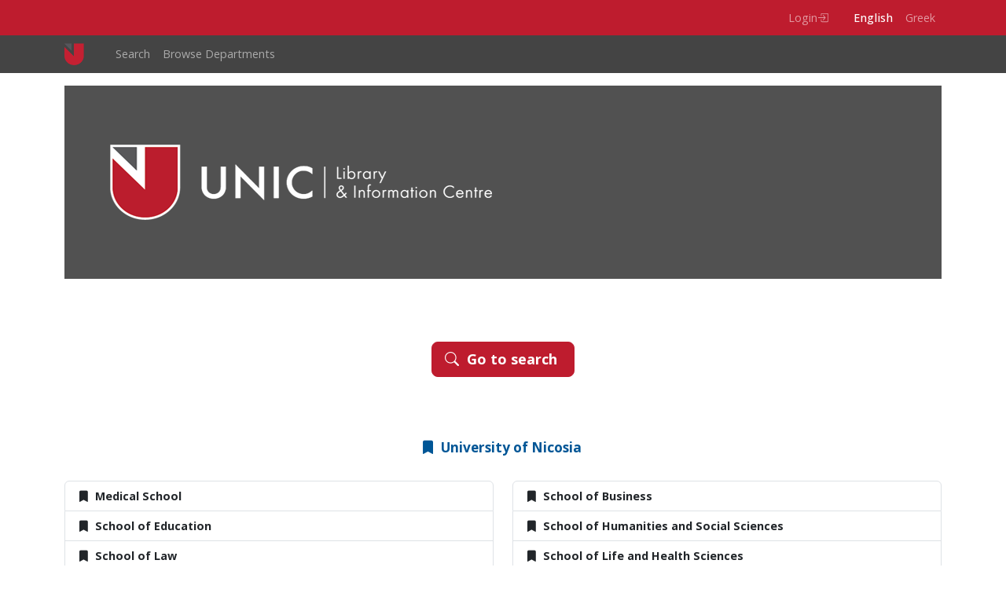

--- FILE ---
content_type: text/html; charset=UTF-8
request_url: https://repository.unic.ac.cy/
body_size: 5002
content:

<!DOCTYPE html>
<html lang="en" dir="ltr" class="h-100">
  <head>
    <meta charset="utf-8" />
<meta name="Generator" content="Drupal 10 (https://www.drupal.org)" />
<meta name="MobileOptimized" content="width" />
<meta name="HandheldFriendly" content="true" />
<meta name="viewport" content="width=device-width, initial-scale=1.0" />
<link rel="icon" href="/sites/default/files/logo_0_0.png" type="image/png" />
<link rel="alternate" hreflang="en" href="http://repository.unic.ac.cy/" />
<link rel="alternate" hreflang="el" href="http://repository.unic.ac.cy/" />
<link rel="canonical" href="http://repository.unic.ac.cy/node/5" />
<link rel="shortlink" href="http://repository.unic.ac.cy/node/5" />

    <title>Home | Αποθετήριο UNIC</title>
    <link rel="stylesheet" media="all" href="/sites/default/files/css/css_T1KEVavelRiJiquY1hhpVvjbvcOZEgEk7SmwyligU9s.css?delta=0&amp;language=en&amp;theme=unic&amp;include=eJxtjuEKwyAMhF_IUhjseSSmqZNFI4mDdk8_oWz6Y5Afl--OSwLg0zfpU9cwtE8oxQWRZk2h3rtnNO-ZzCCSzazIRg5FqSvNwOlNTqOvKse5_nKLERO24aCwaJBjkJ1TtUY6SGQJwMveS_7gB8E24-vCzdnZW_L1-6sk_OatnZxK_ADJamKH" />
<link rel="stylesheet" media="all" href="/assets/vendor/bootstrap-select/bootstrap-select.min.css" />
<link rel="stylesheet" media="all" href="/assets/vendor/colorbox/example1/colorbox.css" />
<link rel="stylesheet" media="all" href="/assets/vendor/flipster/flipster.css" />
<link rel="stylesheet" media="all" href="/assets/vendor/bootstrap-icons/font/bootstrap-icons.css" />
<link rel="stylesheet" media="all" href="/assets/vendor/jquery-ui-1.13.2/jquery-ui.min.css" />
<link rel="stylesheet" media="all" href="/assets/vendor/select2/4.1.0-rc.0/dist/css/select2.min.css" />
<link rel="stylesheet" media="all" href="/assets/vendor/select2/bootstrap/select2-bootstrap-5-theme.min.css" />
<link rel="stylesheet" media="all" href="/sites/default/files/css/css_kx4fgL3kB0yRE83V_FlOWEDMPkz95grfdQFx8YU2lQI.css?delta=8&amp;language=en&amp;theme=unic&amp;include=eJxtjuEKwyAMhF_IUhjseSSmqZNFI4mDdk8_oWz6Y5Afl--OSwLg0zfpU9cwtE8oxQWRZk2h3rtnNO-ZzCCSzazIRg5FqSvNwOlNTqOvKse5_nKLERO24aCwaJBjkJ1TtUY6SGQJwMveS_7gB8E24-vCzdnZW_L1-6sk_OatnZxK_ADJamKH" />

    <script src="/assets/js/rg.js"></script>

    <link rel="preconnect" href="https://fonts.googleapis.com">
    <link rel="preconnect" href="https://fonts.gstatic.com" crossorigin>
    <link href="https://fonts.googleapis.com/css2?family=Open+Sans:ital,wght@0,300..800;1,300..800&display=swap" rel="stylesheet">
  </head>
  <body class="path-frontpage page-node-type-page   d-flex flex-column h-100">
        <div class="visually-hidden-focusable skip-link p-3 container">
      <a href="#main-content" class="p-2">
        Skip to main content
      </a>
    </div>
    
      <div class="dialog-off-canvas-main-canvas d-flex flex-column h-100" data-off-canvas-main-canvas>
    
<header class="rg-header">
  <nav class="rg-top-nav navbar navbar-expand" data-bs-theme="dark">
  <div class="container d-flex flex-wrap justify-content-end">
        <ul class="rg-menu-user navbar-nav">
              <li class="nav-item">
          <a class="nav-link icon-link icon-link-hover"
             href="/user/login">
            Login
            <svg aria-hidden="true"
                 xmlns="http://www.w3.org/2000/svg" width="16"
                 height="16" fill="currentColor"
                 class="bi bi-box-arrow-in-right"
                 viewBox="0 0 16 16">
              <path fill-rule="evenodd"
                    d="M6 3.5a.5.5 0 0 1 .5-.5h8a.5.5 0 0 1 .5.5v9a.5.5 0 0 1-.5.5h-8a.5.5 0 0 1-.5-.5v-2a.5.5 0 0 0-1 0v2A1.5 1.5 0 0 0 6.5 14h8a1.5 1.5 0 0 0 1.5-1.5v-9A1.5 1.5 0 0 0 14.5 2h-8A1.5 1.5 0 0 0 5 3.5v2a.5.5 0 0 0 1 0z"/>
              <path fill-rule="evenodd"
                    d="M11.854 8.354a.5.5 0 0 0 0-.708l-3-3a.5.5 0 1 0-.708.708L10.293 7.5H1.5a.5.5 0 0 0 0 1h8.793l-2.147 2.146a.5.5 0 0 0 .708.708z"/>
            </svg>
          </a>
        </li>
          </ul>
        <div class="language-switcher-language-session block block-language block-language-blocklanguage-interface" id="block-unic-languageswitcher" role="navigation">
  
    
      <ul data-block="top_nav" class="rg-menu-lang"><li data-drupal-link-system-path="&lt;front&gt;" class="is-active" aria-current="page"><a href="/" class="language-link session-active is-active" data-drupal-link-system-path="&lt;front&gt;" aria-current="page">English</a></li><li data-drupal-link-query="{&quot;lang&quot;:&quot;el&quot;}" data-drupal-link-system-path="&lt;front&gt;"><a href="/?lang=el" class="language-link" data-drupal-link-query="{&quot;lang&quot;:&quot;el&quot;}" data-drupal-link-system-path="&lt;front&gt;">Greek</a></li></ul>
  </div>


  </div>
</nav>

  <nav class="rg-main-nav navbar navbar-expand-lg" data-bs-theme="dark">
  <div class="container d-flex">
        <div id="block-unic-branding" class="block block-system block-system-branding-block">
  
    
  <div class="navbar-brand d-flex align-items-center">

    <a href="/" title="Home" rel="home" class="site-logo d-block">
    <img src="/sites/default/files/logo_0.png" alt="Home" fetchpriority="high" />
  </a>
  
  <div>
    
      </div>
</div>
</div>


    <button class="navbar-toggler collapsed" type="button"
            data-bs-toggle="collapse"
            data-bs-target="#navbarSupportedContent"
            aria-controls="navbarSupportedContent"
            aria-expanded="false"
            aria-label="Toggle navigation">
      <span class="navbar-toggler-icon"></span>
    </button>
    <div class="collapse navbar-collapse main-menu-collapse"
         id="navbarSupportedContent">
          <nav role="navigation" aria-labelledby="block-unic-main-navigation-menu" id="block-unic-main-navigation" class="block block-menu navigation menu--main">
            
  <h5 class="visually-hidden" id="block-unic-main-navigation-menu">Main navigation</h5>
  

        
            <ul data-block="nav_main" class="navbar-nav justify-content-end flex-wrap nav-level-0">
                    <li class="nav-item">
          <a href="/archive/search" class="nav-link" data-drupal-link-system-path="archive/search">Search</a>
      </li>

                    <li class="nav-item">
          <a href="/archive/item/264" class="nav-link" data-drupal-link-system-path="archive/item/264">Browse Departments</a>
      </li>

        </ul>
  



  </nav>


    </div>
  </div>
</nav>

</header>

<main role="main">
  <a id="main-content" tabindex="-1"></a>
      
  <div class="container">
    <div class="row g-0">
            <div class="order-1 order-lg-2 col-12">
            <div data-drupal-messages-fallback class="hidden"></div>
<div id="block-unic-content" class="block block-system block-system-main-block">
  
    
      
<article class="node node--type-page node--view-mode-full">

  
    

  
  <div class="node__content">
    
            <div class="clearfix text-formatted field field--name-body field--type-text-with-summary field--label-hidden field__item"><div class="text-center" style="background-color:#515151;"><img class="img-fluid" src="/themes/custom/unic/img/unic.png" alt="University of Nicosia" width="1059" height="246" loading="lazy"></div><p class="text-center" style="margin-top:5rem;"><a class="btn btn-lg btn-secondary" href="/archive/search"><span class="bi bi-search">&nbsp;</span> <strong>Go to search</strong>&nbsp;</a></p><h2 class="text-center" style="margin-bottom:2rem;margin-top:5rem;"><a href="/archive/item/264"><span class="bi bi-bookmark-fill">&nbsp;</span> <strong>University of Nicosia</strong>&nbsp;</a></h2><div class="row"><div class="col-sm-6"><div class="list-group"><a class="list-group-item list-group-item-action" href="/archive/item/1015"><span class="bi bi-bookmark-fill">&nbsp;</span> <strong>Medical School</strong>&nbsp;</a><a class="list-group-item list-group-item-action" href="/archive/item/261"><span class="bi bi-bookmark-fill">&nbsp;</span> <strong>School of Education</strong>&nbsp;</a><a class="list-group-item list-group-item-action" href="/archive/item/364"><span class="bi bi-bookmark-fill">&nbsp;</span> <strong>School of Law</strong>&nbsp;</a><a class="list-group-item list-group-item-action" href="/archive/item/378"><span class="bi bi-bookmark-fill">&nbsp;</span> <strong>School of Sciences and Engineering</strong>&nbsp;</a></div></div><div class="col-sm-6"><div class="list-group"><a class="list-group-item list-group-item-action" href="/archive/item/260"><span class="bi bi-bookmark-fill">&nbsp;</span> <strong>School of Business</strong>&nbsp;</a><a class="list-group-item list-group-item-action" href="/archive/item/262"><span class="bi bi-bookmark-fill">&nbsp;</span> <strong>School of Humanities and Social Sciences</strong>&nbsp;</a><a class="list-group-item list-group-item-action" href="/archive/item/4224"><span class="bi bi-bookmark-fill">&nbsp;</span> <strong>School of Life and Health Sciences</strong>&nbsp;</a></div></div></div><p>&nbsp;</p></div>
      
  </div>

</article>

  </div>


      </div>
          </div>
  </div>
</main>


  <footer>
    <div class="container">
          <div id="block-unic-footercontents" class="block block-block-content block-block-content661151d6-8f42-49e6-b644-fe4cc2f40bc8">
  
    
      
            <div class="clearfix text-formatted field field--name-body field--type-text-with-summary field--label-hidden field__item"><div class="row"><div class="col-sm-6"><a href="/contact">Contact form</a> |&nbsp;<a href="mailto:libithelp@unic.ac.cy"><span class="bi bi-envelope-fill"> </span>&nbsp;libithelp@unic.ac.cy</a> |&nbsp;<a href="tel:+35722842100"><span class="bi bi-telephone-fill">&nbsp;</span> (+357) 22842100</a></div><div class="col-sm-6 text-end"><a style="margin-right:1rem;" href="https://www.facebook.com/UNIC-Library-and-Information-Centre-299800159766" target="_blank"><svg class="bi bi-facebook" xmlns="http://www.w3.org/2000/svg" width="22" height="22" fill="white" viewBox="0 0 16 16"><path d="M16 8.049c0-4.446-3.582-8.05-8-8.05C3.58 0-.002 3.603-.002 8.05c0 4.017 2.926 7.347 6.75 7.951v-5.625h-2.03V8.05H6.75V6.275c0-2.017 1.195-3.131 3.022-3.131.876 0 1.791.157 1.791.157v1.98h-1.009c-.993 0-1.303.621-1.303 1.258v1.51h2.218l-.354 2.326H9.25V16c3.824-.604 6.75-3.934 6.75-7.951z"></path></svg></a><a style="margin-right:1rem;" href="https://twitter.com/UNIC_Library" target="_blank"><svg class="bi bi-twitter" xmlns="http://www.w3.org/2000/svg" width="22" height="22" fill="white" viewBox="0 0 16 16"><path d="M5.026 15c6.038 0 9.341-5.003 9.341-9.334 0-.14 0-.282-.006-.422A6.685 6.685 0 0 0 16 3.542a6.658 6.658 0 0 1-1.889.518 3.301 3.301 0 0 0 1.447-1.817 6.533 6.533 0 0 1-2.087.793A3.286 3.286 0 0 0 7.875 6.03a9.325 9.325 0 0 1-6.767-3.429 3.289 3.289 0 0 0 1.018 4.382A3.323 3.323 0 0 1 .64 6.575v.045a3.288 3.288 0 0 0 2.632 3.218 3.203 3.203 0 0 1-.865.115 3.23 3.23 0 0 1-.614-.057 3.283 3.283 0 0 0 3.067 2.277A6.588 6.588 0 0 1 .78 13.58a6.32 6.32 0 0 1-.78-.045A9.344 9.344 0 0 0 5.026 15z"></path></svg></a><a style="margin-right:1rem;" href="https://www.instagram.com/unic_library" target="_blank"><svg class="bi bi-instagram" xmlns="http://www.w3.org/2000/svg" width="22" height="22" fill="white" viewBox="0 0 16 16"><path d="M8 0C5.829 0 5.556.01 4.703.048 3.85.088 3.269.222 2.76.42a3.917 3.917 0 0 0-1.417.923A3.927 3.927 0 0 0 .42 2.76C.222 3.268.087 3.85.048 4.7.01 5.555 0 5.827 0 8.001c0 2.172.01 2.444.048 3.297.04.852.174 1.433.372 1.942.205.526.478.972.923 1.417.444.445.89.719 1.416.923.51.198 1.09.333 1.942.372C5.555 15.99 5.827 16 8 16s2.444-.01 3.298-.048c.851-.04 1.434-.174 1.943-.372a3.916 3.916 0 0 0 1.416-.923c.445-.445.718-.891.923-1.417.197-.509.332-1.09.372-1.942C15.99 10.445 16 10.173 16 8s-.01-2.445-.048-3.299c-.04-.851-.175-1.433-.372-1.941a3.926 3.926 0 0 0-.923-1.417A3.911 3.911 0 0 0 13.24.42c-.51-.198-1.092-.333-1.943-.372C10.443.01 10.172 0 7.998 0h.003zm-.717 1.442h.718c2.136 0 2.389.007 3.232.046.78.035 1.204.166 1.486.275.373.145.64.319.92.599.28.28.453.546.598.92.11.281.24.705.275 1.485.039.843.047 1.096.047 3.231s-.008 2.389-.047 3.232c-.035.78-.166 1.203-.275 1.485a2.47 2.47 0 0 1-.599.919c-.28.28-.546.453-.92.598-.28.11-.704.24-1.485.276-.843.038-1.096.047-3.232.047s-2.39-.009-3.233-.047c-.78-.036-1.203-.166-1.485-.276a2.478 2.478 0 0 1-.92-.598 2.48 2.48 0 0 1-.6-.92c-.109-.281-.24-.705-.275-1.485-.038-.843-.046-1.096-.046-3.233 0-2.136.008-2.388.046-3.231.036-.78.166-1.204.276-1.486.145-.373.319-.64.599-.92.28-.28.546-.453.92-.598.282-.11.705-.24 1.485-.276.738-.034 1.024-.044 2.515-.045v.002zm4.988 1.328a.96.96 0 1 0 0 1.92.96.96 0 0 0 0-1.92zm-4.27 1.122a4.109 4.109 0 1 0 0 8.217 4.109 4.109 0 0 0 0-8.217zm0 1.441a2.667 2.667 0 1 1 0 5.334 2.667 2.667 0 0 1 0-5.334z"></path></svg></a></div></div></div>
      
  </div>


    </div>
  </footer>

  <div class="bottom-bar">
    <div class="container">
          <div id="block-unic-footerbottom" class="block block-block-content block-block-contentb6b6ca2e-7470-41d5-9dfc-fb6e3da798fb">
  
    
      
            <div class="clearfix text-formatted field field--name-body field--type-text-with-summary field--label-hidden field__item"><div class="row"><div class="col-sm-6"><small>Copyright © University of Nicosia Library</small></div><div class="col-sm-6 text-end"><small>Developed by </small><a href="https://www.interoptics.gr" target="_blank"><small><strong>INTEROPTICS</strong></small></a> | <small>Powered by </small><a href="https://reasonablegraph.org/" target="_blank"><small><strong>ReasonableGraph.org</strong></small></a></div></div></div>
      
  </div>


    </div>
  </div>

  </div>

    
    <script type="application/json" data-drupal-selector="drupal-settings-json">{"path":{"baseUrl":"\/","pathPrefix":"","currentPath":"node\/5","currentPathIsAdmin":false,"isFront":true,"currentLanguage":"en"},"pluralDelimiter":"\u0003","suppressDeprecationErrors":true,"back_to_top":{"back_to_top_button_trigger":100,"back_to_top_speed":1200,"back_to_top_prevent_on_mobile":false,"back_to_top_prevent_in_admin":false,"back_to_top_button_type":"image","back_to_top_button_text":"Back to top"},"user":{"uid":0,"permissionsHash":"38186712e0ed53dcde08d1998320a8da1798b41a45f1875b1af6b22576383594"}}</script>
<script src="/assets/vendor/jquery/jquery-3.5.1.min.js"></script>
<script src="/core/assets/vendor/once/once.min.js?v=1.0.1"></script>
<script src="/core/misc/drupalSettingsLoader.js?v=10.4.1"></script>
<script src="/core/misc/drupal.js?v=10.4.1"></script>
<script src="/core/misc/drupal.init.js?v=10.4.1"></script>
<script src="/modules/contrib/back_to_top/js/back_to_top.js?v=10.4.1"></script>
<script src="/themes/contrib/bootstrap5/dist/bootstrap/5.3.3/dist/js/bootstrap.bundle.js?v=5.3.3"></script>
<script src="/assets/vendor/bootstrap-select/bootstrap-select.min.js"></script>
<script src="/assets/vendor/colorbox/jquery.colorbox-min.js"></script>
<script src="/assets/vendor/flipster/jquery.flipster.min.js"></script>
<script src="/assets/vendor/jquery-ui-1.13.2/jquery-ui.min.js"></script>
<script src="/assets/js/putil.js"></script>
<script src="/assets/vendor/jstree/jstree.js"></script>
<script src="/assets/vendor/select2/4.1.0-rc.0/dist/js/select2.min.js"></script>

  </body>
</html>


--- FILE ---
content_type: text/javascript
request_url: https://repository.unic.ac.cy/assets/js/putil.js
body_size: 1324
content:
var pl=pl?pl:{};pl.chk=function(obj){return!!(obj||obj===0);};pl.isPlainObject=function(value){return typeof(value==='object'&&value!==null&&!Array.isArray(value));};pl.isObject=function(value){return typeof value==='object'&&value!==null;};pl.isEmptyArrayOrObject=function(value){if(Array.isArray(value)){return value.length===0;}if(value&&typeof value==='object'){for(let key in value){if(value.hasOwnProperty(key)){return false;}}return true;}return false;};pl.isEmptyObject=function(obj){if(obj===null){return true;}for(let key in obj){if(obj.hasOwnProperty(key)){return false;}}return true;};pl.element=function(element_name,attributes,styles){var dom_element=document.createElement(element_name);if(pl.chk(attributes)&&!jQuery.isEmptyObject(attributes)){jQuery.each(attributes,function(ak,av){var value;if(typeof av=="function"){value=av();}else{value=av;}dom_element.setAttribute(ak,value);});}if(styles&&!jQuery.isEmptyObject(styles)){jQuery.each(styles,function(key,value){dom_element.style[key]=value;});}return jQuery(dom_element);};pl.button=function(text,attributes){if(!pl.chk(attributes)){attributes=new Object();}attributes['type']='button';var rep=pl.element('button',attributes);rep.text(text);return rep;};pl.isHtml=function(stringToBeTested){if(!stringToBeTested)return false;return /<[a-z][\s\S]*>/i.test(stringToBeTested);};pl.stripHtml=function(dirtyString){if(!dirtyString){return"";}return dirtyString.replace(/<\/?[^>]+(>|$)/g,"");};pl.pixelify=function(sizeString){return pl.strEndsWith(""+sizeString,'px')?sizeString:sizeString+'px';};pl.trim=function(str){if(str===undefined||str==null||str==''||str=='undefined')return null;str=String(str);var rep=str.replace(/^\s+|\s+$/g,'');return rep==''?null:rep;};pl.fullTrim=function(str){if(str===undefined||str==null||str=='')return null;str=''+str;var rep=str.replace(/(?:(?:^|\n)\s+|\s+(?:$|\n))/g,'').replace(/\s+/g,' ');return rep==''?null:rep;};pl.post_to_url=function(path,params,method){method=method||"post";var form=document.createElement("form");form.setAttribute("method",method);form.setAttribute("action",path);for(var key in params){if(params.hasOwnProperty(key)){var hiddenField=document.createElement("input");hiddenField.setAttribute("type","hidden");hiddenField.setAttribute("name",key);hiddenField.setAttribute("value",params[key]);form.appendChild(hiddenField);}}document.body.appendChild(form);form.submit();};pl.strEndsWith=function(str,suffix){return str.indexOf(suffix,str.length-suffix.length)!==-1;};jQuery.fn.preventDoubleSubmission=function(){jQuery(this).on('submit',function(e){var form=jQuery(this);if(form.data('submitted')===true){e.preventDefault();}else{form.data('submitted',true);}});return this;};jQuery.fn.observe=function(eventName,callback){return this.each(function(){var el=this;jQuery(document).on(eventName,function(){callback.apply(el,arguments);});});};pl.clearForm=function(oForm){var elements=oForm.elements;oForm.reset();for(i=0;i<elements.length;i++){field_type=elements[i].type.toLowerCase();switch(field_type){case"text":case"password":case"textarea":elements[i].value="";break;case"radio":case"checkbox":if(elements[i].checked){elements[i].checked=false;}break;case"select-one":case"select-multi":elements[i].selectedIndex=0;break;default:break;}}};pl.generateSelectElement=function(optionsArray){var selectElement=pl.element('select');optionsArray.forEach(function(option){pl.element('option',{value:option.valueText}).text(option.displayText).appendTo(selectElement);});return selectElement;};

